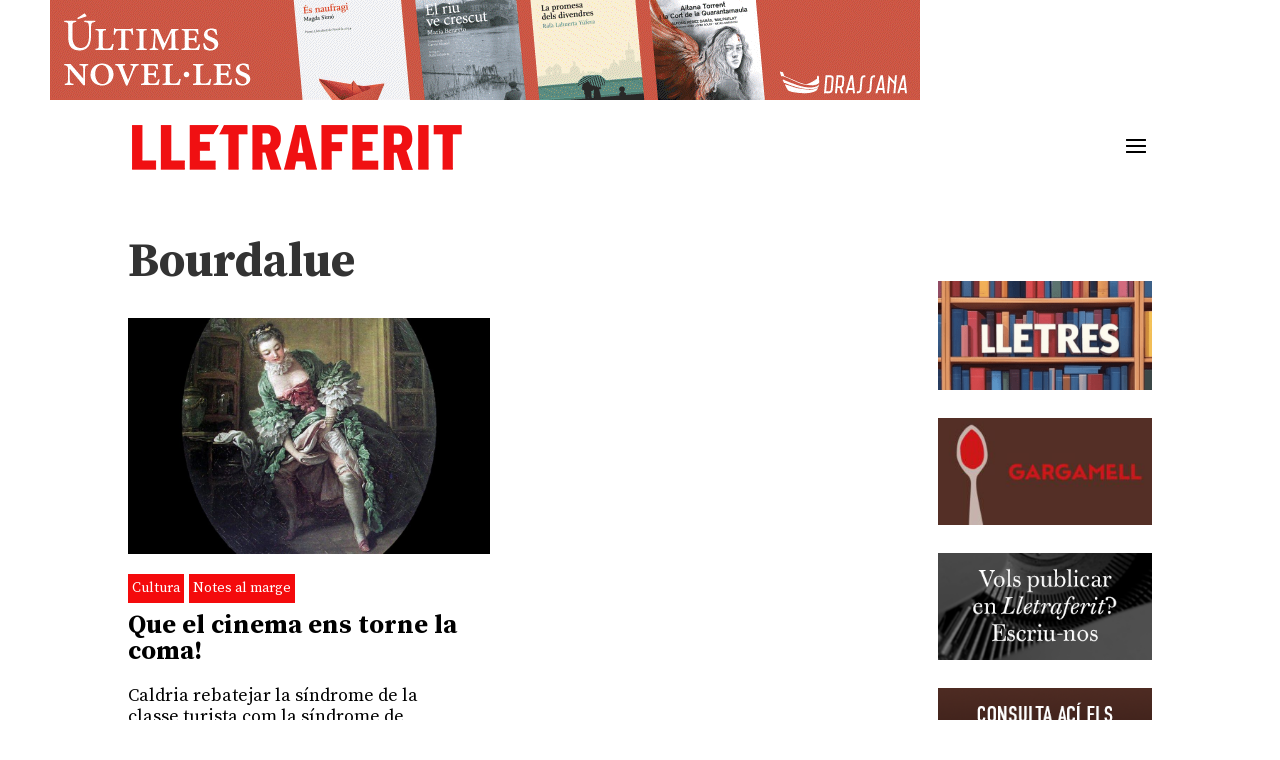

--- FILE ---
content_type: text/css; charset=utf-8
request_url: https://lletraferit.com/wp-content/themes/Lletraferit/style.css?ver=4.27.5
body_size: 185
content:
/*
Theme Name: Lletraferit
Theme URI: http://lletraferit.net
Template: Divi
Author: Estiu
Author URI: http://estiu.es
Description: Revista cultural Lletraferit
*/

#megabaner{
	position: relative;
	/*top: 100px;*/
	margin: 0 auto;	
	max-width: 1180px;
	max-height: 100px;
	/*transition:.6s;*/
	transition-duration: 0.8s, 0.4s;
	transition-timing-function: cubic-bezier(0.77, 0, 0.175, 1), ease-in-out;
}
.et_pb_slide_menu_active #megabaner{
	transform: translate(-300px, 0px);
}

--- FILE ---
content_type: text/css; charset=utf-8
request_url: https://lletraferit.com/wp-content/et-cache/431/et-core-unified-cpt-431.min.css?ver=1768458004
body_size: 123
content:
.et_pb_blog_extras_1 .et_pb_post.et_pb_post_extra .entry-title{min-height:60px}.et_pb_post_extra.el_dbe_vertical_grid .post-content{-ms-flex-order:0;order:0;width:100%;padding-left:0px}.et_pb_post_extra.el_dbe_vertical_grid .entry-title{border-bottom:none}.et_pb_post_extra.el_dbe_vertical_grid{-webkit-box-shadow:none}.et-pb-icon{display:none}.et_pb_post_extra.el_dbe_vertical_grid .post-meta{padding-left:0}.et_pb_blog_extras_2 .et_pb_post.et_pb_post_extra .post-categories a,.et_pb_blog_extras_2 .et_pb_post_extra.et_pb_no_thumb .post-categories a{font-family:'Inter',Helvetica,Arial,Lucida,sans-serif;text-transform:uppercase}.et_pb_blog_extras_1 .et_pb_post.et_pb_post_extra .entry-title{min-height:60px}.et_pb_post_extra.el_dbe_vertical_grid .post-content{-ms-flex-order:0;order:0;width:100%;padding-left:0px}.et_pb_post_extra.el_dbe_vertical_grid .entry-title{border-bottom:none}.et_pb_post_extra.el_dbe_vertical_grid{-webkit-box-shadow:none}.et-pb-icon{display:none}.et_pb_post_extra.el_dbe_vertical_grid .post-meta{padding-left:0}.et_pb_blog_extras_2 .et_pb_post.et_pb_post_extra .post-categories a,.et_pb_blog_extras_2 .et_pb_post_extra.et_pb_no_thumb .post-categories a{font-family:'Inter',Helvetica,Arial,Lucida,sans-serif;text-transform:uppercase}